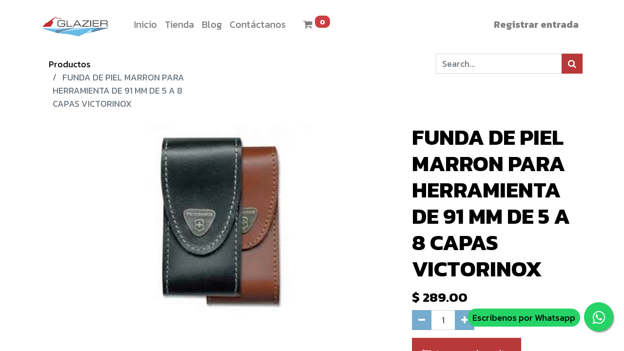

--- FILE ---
content_type: text/html; charset=utf-8
request_url: https://glazier.mx/shop/500761-funda-de-piel-marron-para-herramienta-de-91-mm-de-5-a-8-capas-victorinox-6285
body_size: 7078
content:


        
        
        

        <!DOCTYPE html>
        
        
            
        
    <html lang="es-MX" data-website-id="1" data-oe-company-name="GRUPO LUYANA">
            
        
            
            
            
            
                
            
        
        
    <head>
                <meta charset="utf-8"/>
                <meta http-equiv="X-UA-Compatible" content="IE=edge,chrome=1"/>

                <title>Glazier distribuidor oficial de Victorinox. Envios a todo México</title>
                <link type="image/x-icon" rel="shortcut icon" href="/web/image/website/1/favicon?unique=7a2caf5"/>

                <script id="web.layout.odooscript" type="text/javascript">
                    var odoo = {
                        csrf_token: "5be6fcd48022b653e6efacb2f67d6622317a964co1801024635",
                        debug: "",
                    };
                </script>
    <script type="text/javascript">
                odoo.session_info = {"is_admin": false, "is_system": false, "is_website_user": true, "user_id": false, "is_frontend": true, "translationURL": "/website/translations", "cache_hashes": {"translations": "21abc08b752ba12871d68c2119899995c752695d"}, "lang_url_code": "es_MX"};
                if (!/(^|;\s)tz=/.test(document.cookie)) {
                    const userTZ = Intl.DateTimeFormat().resolvedOptions().timeZone;
                    document.cookie = `tz=${userTZ}; path=/`;
                }
            </script>
    <script defer="defer" type="text/javascript" src="/web/content/138593-a9e7572/1/web.assets_common_minimal_js.js" data-asset-xmlid="web.assets_common_minimal_js" data-asset-version="a9e7572"></script>
    <script defer="defer" type="text/javascript" src="/web/content/138594-9ad155a/1/web.assets_frontend_minimal_js.js" data-asset-xmlid="web.assets_frontend_minimal_js" data-asset-version="9ad155a"></script>
    
        
    
    <script defer="defer" type="text/javascript" data-src="/web/content/143249-56efa11/1/web.assets_common_lazy.js" data-asset-xmlid="web.assets_common_lazy" data-asset-version="56efa11"></script>
    <script defer="defer" type="text/javascript" data-src="/web/content/143250-3d57bcc/1/web.assets_frontend_lazy.js" data-asset-xmlid="web.assets_frontend_lazy" data-asset-version="3d57bcc"></script>
        
    
  
                
                
                <script>
                
                (function(w,d,s,l,i){w[l]=w[l]||[];w[l].push({'gtm.start':
                new Date().getTime(),event:'gtm.js'});var f=d.getElementsByTagName(s)[0],
                j=d.createElement(s),dl=l!='dataLayer'?'&l='+l:'';j.async=true;j.src=
                '//www.googletagmanager.com/gtm.js?id='+i+dl;f.parentNode.insertBefore(j,f);
                })(window,document,'script','dataLayer','GTM-PDTKQ7M');
                
                </script>
                
                
                <meta name="facebook-domain-verification" content="3j8qqcp1ks94x13vjmvt483mcvgmch"/>
    <meta name="viewport" content="width=device-width, initial-scale=1, user-scalable=no"/>
        <meta name="generator" content="Odoo"/>
        
        
        
            
            
            
        <meta name="description" content="Glazier Mexico. Tienda especializada articulos VX.  Navajas, cuchillos, mochilas, carteras, fundas y herramientas suizas."/>
        <meta name="keywords" content="glazier, navaja, victorinox, swiss army, swisstool, wallis, suiza, miltiherramienta, bloqueo, funda"/>
        
            
            
            
            
                
                    
                        <meta property="og:type" content="website"/>
                    
                
                    
                        <meta property="og:title" content="Glazier distribuidor oficial de Victorinox. Envios a todo México"/>
                    
                
                    
                        <meta property="og:site_name" content="GRUPO LUYANA"/>
                    
                
                    
                        <meta property="og:url" content="http://glazier.mx/shop/500761-funda-de-piel-marron-para-herramienta-de-91-mm-de-5-a-8-capas-victorinox-6285"/>
                    
                
                    
                        <meta property="og:image" content="http://glazier.mx/web/image/product.template/6285/image_1024?unique=de1537e"/>
                    
                
                    
                        <meta property="og:description" content="Glazier Mexico. Tienda especializada articulos VX.  Navajas, cuchillos, mochilas, carteras, fundas y herramientas suizas."/>
                    
                
            
            
            
            
                
                    <meta name="twitter:card" content="summary_large_image"/>
                
                    <meta name="twitter:title" content="Glazier distribuidor oficial de Victorinox. Envios a todo México"/>
                
                    <meta name="twitter:image" content="http://glazier.mx/web/image/product.template/6285/image_1024?unique=de1537e"/>
                
                    <meta name="twitter:description" content="Glazier Mexico. Tienda especializada articulos VX.  Navajas, cuchillos, mochilas, carteras, fundas y herramientas suizas."/>
                
            
        

        
            
            
        
        <link rel="canonical" href="http://glazier.mx/shop/500761-funda-de-piel-marron-para-herramienta-de-91-mm-de-5-a-8-capas-victorinox-6285"/>

        <link rel="preconnect" href="https://fonts.gstatic.com/" crossorigin=""/>
    
  
                
                <script>
                !function(f,b,e,v,n,t,s)
                {if(f.fbq)return;n=f.fbq=function(){n.callMethod?
                n.callMethod.apply(n,arguments):n.queue.push(arguments)};
                if(!f._fbq)f._fbq=n;n.push=n;n.loaded=!0;n.version='2.0';
                n.queue=[];t=b.createElement(e);t.async=!0;
                t.src=v;s=b.getElementsByTagName(e)[0];
                s.parentNode.insertBefore(t,s)}(window, document,'script',
                'https://connect.facebook.net/en_US/fbevents.js');
                fbq('init', '870796536871579');
                fbq('track', 'PageView');
                </script>
                
                <script>
                    
                (function(w,d,s,l,i){w[l]=w[l]||[];w[l].push({'gtm.start':
                new Date().getTime(),event:'gtm.js'});var f=d.getElementsByTagName(s)[0],
                j=d.createElement(s),dl=l!='dataLayer'?'&l='+l:'';j.async=true;j.src=
                'https://www.googletagmanager.com/gtm.js?id='+i+dl;f.parentNode.insertBefore(j,f);
                })(window,document,'script','dataLayer','GTM-58Z3HZP');
                
                </script>
                
                <style>
               .float {
    position: fixed;
    width: 60px;
    height: 60px;
    bottom: 40px;
    right: 22px;
    background-color: #25d366;
    color: #FFF;
    border-radius: 50px;
    text-align: center;
    font-size: 30px;
    box-shadow: 2px 2px 3px #999;
    z-index: 100;
}
.float:hover {
    text-decoration: none;
    color: #25d366;
    background-color: #fff;
}
.text {
    position: fixed;
    bottom: 50px;
    right: 90px;
    background-color: #25d366;
    color: #FFF;
    border-radius: 50px;
    /*margin: 0 auto;*/
    padding: 5px 10px;
}
.my-float {
    margin-top: 16px;
}

                </style>
                <link rel="stylesheet" href="https://maxcdn.bootstrapcdn.com/font-awesome/4.5.0/css/font-awesome.min.css"/>
    <link rel="preload" href="/web/static/lib/fontawesome/fonts/fontawesome-webfont.woff2?v=4.7.0" as="font" crossorigin=""/>
    <link type="text/css" rel="stylesheet" href="/web/content/143246-e4646b0/1/web.assets_common.css" data-asset-xmlid="web.assets_common" data-asset-version="e4646b0"/>
    <link type="text/css" rel="stylesheet" href="/web/content/143247-ef42737/1/web.assets_frontend.css" data-asset-xmlid="web.assets_frontend" data-asset-version="ef42737"/>
        
    
  
            
        <meta name="google-site-verification" content="psKn-w3gYAl8Ll_kAzQRofOigCP5V6vVvYi-DvbITLI" />
    </head>
            <body class="">
                
                
                <noscript><iframe src="https://www.googletagmanager.com/ns.html?id=GTM-PDTKQ7M" height="0" width="0" style="display:none;visibility:hidden"></iframe></noscript>
                
               
                <noscript><iframe src="https://www.googletagmanager.com/ns.html?id=GTM-58Z3HZP" height="0" width="0" style="display:none;visibility:hidden"></iframe></noscript>
                
                
        
    
            
        <div id="wrapwrap" class="   ">
      <header id="top" data-anchor="true" data-name="Header" class="  o_header_standard">
        <nav data-name="Navbar" class="navbar navbar-light navbar-expand-md o_colored_level o_cc">
            <div id="top_menu_container" class="container flex-wrap">
                
                
    <a href="/" class="navbar-brand logo ">
            <span role="img" aria-label="Logo of glazier" title="glazier"><img src="/web/image/website/1/logo/glazier?unique=7a2caf5" class="img img-fluid" alt="glazier" loading="lazy"/></span>
        </a>
    

                
                
    <button type="button" data-toggle="collapse" data-target="#top_menu_collapse" class="navbar-toggler ">
        <span class="navbar-toggler-icon o_not_editable"></span>
    </button>

                
                
                
                <div id="top_menu_collapse" class="collapse navbar-collapse ml-lg-3">
                    
    <ul id="top_menu" class="nav navbar-nav o_menu_loading flex-grow-1">
        
                        
                        
                        
                            
    
    <li class="nav-item">
        <a role="menuitem" href="/-2" class="nav-link ">
            <span>Inicio</span>
        </a>
    </li>
    

                        
                            
    
    <li class="nav-item">
        <a role="menuitem" href="/shop" class="nav-link ">
            <span>Tienda</span>
        </a>
    </li>
    

                        
                            
    
    <li class="nav-item">
        <a role="menuitem" href="/blog" class="nav-link ">
            <span>Blog</span>
        </a>
    </li>
    

                        
                            
    
    <li class="nav-item">
        <a role="menuitem" href="/contactanos" class="nav-link ">
            <span>Contáctanos</span>
        </a>
    </li>
    

                        
            
        
        
        <li class="nav-item divider d-none"></li> 
        <li class="o_wsale_my_cart d-none d-sm-none d-md-block nav-item">
            <a href="/shop/cart" class="nav-link ml-3">
                <i class="fa fa-shopping-cart"></i>
                
                <sup class="my_cart_quantity badge badge-primary" data-order-id="">0</sup>
            </a>
        </li>
    
        
                        
                        
            <li class="nav-item ml-auto o_no_autohide_item">
                <a href="/web/login" class="nav-link font-weight-bold">Registrar entrada</a>
            </li>
        
                        
                        
        
        
            
        
    
    
                    
    </ul>

                </div>
            </div>
        </nav>
    </header>
      <main>
        
            
        
            
            <div itemscope="itemscope" itemtype="http://schema.org/Product" id="wrap" class="js_sale ecom-zoomable zoomodoo-next">
                <section id="product_detail" class="container py-2 oe_website_sale " data-view-track="1">
                    <div class="row">
                        <div class="col-md-4">
                            <ol class="breadcrumb">
                                <li class="breadcrumb-item">
                                    <a href="/shop">Productos</a>
                                </li>
                                
                                <li class="breadcrumb-item active">
                                    <span>FUNDA DE PIEL MARRON PARA HERRAMIENTA DE 91 MM DE 5 A 8 CAPAS VICTORINOX</span>
                                </li>
                            </ol>
                        </div>
                        <div class="col-md-8">
                            <div class="form-inline justify-content-end">
                                
        
    <form method="get" class="o_wsale_products_searchbar_form o_wait_lazy_js " action="/shop">
                <div role="search" class="input-group">
        <input type="search" name="search" class="search-query form-control oe_search_box" data-limit="5" data-display-description="true" data-display-price="true" data-display-image="true" placeholder="Search..."/>
        <div class="input-group-append">
            <button type="submit" class="btn btn-primary oe_search_button" aria-label="Búsqueda" title="Búsqueda"><i class="fa fa-search"></i></button>
        </div>
    </div>

                <input name="order" type="hidden" class="o_wsale_search_order_by" value=""/>
                
            
            
        
            </form>
        
    
                                
        
        <div class="dropdown d-none ml-2">
            
            <a role="button" href="#" class="dropdown-toggle btn btn-secondary" data-toggle="dropdown">
                Tarifa WEB
            </a>
            <div class="dropdown-menu" role="menu">
                
                    <a role="menuitem" class="dropdown-item" href="/shop/change_pricelist/5">
                        <span class="switcher_pricelist" data-pl_id="5">Tarifa WEB</span>
                    </a>
                
            </div>
        </div>
    
                            </div>
                        </div>
                    </div>
                    <div class="row">
                        <div class="col-md-6 col-xl-8">
                            
        
        <div id="o-carousel-product" class="carousel slide" data-ride="carousel" data-interval="0">
            <div class="carousel-outer position-relative">
                <div class="carousel-inner h-100">
                    
                        <div class="carousel-item h-100 active">
                            <div class="d-flex align-items-center justify-content-center h-100"><img src="/web/image/product.product/6285/image_1024/%5B500761%5D%20FUNDA%20DE%20PIEL%20MARRON%20PARA%20HERRAMIENTA%20DE%2091%20MM%20DE%205%20A%208%20CAPAS%20VICTORINOX?unique=de1537e" itemprop="image" class="img img-fluid product_detail_img mh-100" alt="FUNDA DE PIEL MARRON PARA HERRAMIENTA DE 91 MM DE 5 A 8 CAPAS VICTORINOX" loading="lazy"/></div>
                        </div>
                    
                </div>
                
            </div>
            <div class="d-none d-md-block text-center">
                
            </div>
        </div>
    
                        </div>
                        <div class="col-md-6 col-xl-4" id="product_details">
                            <h1 itemprop="name">FUNDA DE PIEL MARRON PARA HERRAMIENTA DE 91 MM DE 5 A 8 CAPAS VICTORINOX</h1>
                            <span itemprop="url" style="display:none;">/shop/500761-funda-de-piel-marron-para-herramienta-de-91-mm-de-5-a-8-capas-victorinox-6285</span>
                            <form action="/shop/cart/update" method="POST">
                                <input type="hidden" name="csrf_token" value="5be6fcd48022b653e6efacb2f67d6622317a964co1801024635"/>
                                <div class="js_product js_main_product">
                                    
                                        <input type="hidden" class="product_id" name="product_id" value="6285"/>
                                        <input type="hidden" class="product_template_id" name="product_template_id" value="6285"/>
                                        
                                            <ul class="d-none js_add_cart_variants" data-attribute_exclusions="{'exclusions: []'}"></ul>
                                        
                                    
                                    
      <div itemprop="offers" itemscope="itemscope" itemtype="http://schema.org/Offer" class="product_price mt16">
          <h4 class="oe_price_h4 css_editable_mode_hidden">
              <span data-oe-type="monetary" data-oe-expression="combination_info['list_price']" style="text-decoration: line-through; white-space: nowrap;" class="text-danger oe_default_price d-none">$ <span class="oe_currency_value">289.00</span></span>
              <b data-oe-type="monetary" data-oe-expression="combination_info['price']" class="oe_price" style="white-space: nowrap;">$ <span class="oe_currency_value">289.00</span></b>
              <span itemprop="price" style="display:none;">289.0</span>
              <span itemprop="priceCurrency" style="display:none;">MXN</span>
          </h4>
          <h4 class="css_non_editable_mode_hidden decimal_precision" data-precision="2">
            <span>$ <span class="oe_currency_value">289.00</span></span>
          </h4>
      </div>
    
                                    <p class="css_not_available_msg alert alert-warning">Esta combinación no existe.</p>
                                    
        <div class="css_quantity input-group" contenteditable="false">
            <div class="input-group-prepend">
                <a class="btn btn-secondary js_add_cart_json" aria-label="Quitar uno" title="Quitar uno" href="#">
                    <i class="fa fa-minus"></i>
                </a>
            </div>
            <input type="text" class="form-control quantity" data-min="1" name="add_qty" value="1"/>
            <div class="input-group-append">
                <a class="btn btn-secondary float_left js_add_cart_json" aria-label="Agregue uno" title="Agregue uno" href="#">
                    <i class="fa fa-plus"></i>
                </a>
            </div>
        </div>
      <a role="button" id="add_to_cart" class="btn btn-primary btn-lg mt16 js_check_product a-submit d-block d-sm-inline-block" href="#"><i class="fa fa-shopping-cart"></i> Agregar al carrito</a>
            <a role="button" id="buy_now" class="btn btn-outline-primary btn-lg mt16 d-block d-sm-inline-block" href="#"><i class="fa fa-bolt"></i>Comprar ahora</a>
        
      <div class="availability_messages o_not_editable"></div>
    
                                    <div id="product_option_block"></div>
                                </div>
                            </form>
                            <hr/>
                            <div>
                                <p class="text-muted mt-3" placeholder="Una descripción corta que aparecerá también en documentos.">Funda de piel marron para navaja de 91 mm de 5 a 8 capas<br>
Modelos: 1.4 y 1.6 </p>
                                <div id="product_attributes_simple">
                                    
                                    <p class="text-muted">
                                        
                                        
                                    </p>
                                </div>
                            </div>
                            <hr/>
                        
    <p class="text-muted">Entrega Nacional destinos Estafeta<br/>Tiempo de entrega 3 a 5 días&nbsp;</p>
  </div>
                    </div>
                </section>
                <div itemprop="description" class="oe_structure oe_empty mt16" id="product_full_description"><p>0</p></div>
            
        
            </div>
        
      </main>
      <footer id="bottom" data-anchor="true" data-name="Footer" class="o_footer o_colored_level o_cc ">
        <div id="footer" class="oe_structure oe_structure_solo">
      <ul></ul>
      <ul></ul>
      <ul></ul>
      <ul></ul>
      <ul></ul>
      <ul></ul>
      <ul></ul>
      <ul></ul>
      <ol></ol>
      <ul></ul>
    </div>
  <div class="o_footer_copyright o_colored_level o_cc" data-name="Copyright">
          <div class="container py-3">
            <div class="row">
              <div class="col-sm text-center text-sm-left text-muted">
                
        
    
                <span class="mr-2 o_footer_copyright_name">Copyright © Glazier</span>
            
        
    
        
        
    
        
        
    
        
    
        
              </div>
              <div class="col-sm text-center text-sm-right o_not_editable">
                
        <div class="o_brand_promotion">
            
        
        
        Con tecnología de 
            <a target="_blank" class="badge badge-light" href="http://www.odoo.com?utm_source=db&amp;utm_medium=website">
                <img alt="Odoo" src="/web/static/src/img/odoo_logo_tiny.png" style="height: 1em; vertical-align: baseline;" loading="lazy"/>
            </a>
        - 
                    El #1 <a target="_blank" href="http://www.odoo.com/page/e-commerce?utm_source=db&amp;utm_medium=website">Comercio electrónico de código abierto</a>
                
    
        </div>
    
              </div>
            </div>
          </div>
        </div>
      </footer>
        
    
    </div>
        <script id="tracking_code">
            (function(i,s,o,g,r,a,m){i['GoogleAnalyticsObject']=r;i[r]=i[r]||function(){
            (i[r].q=i[r].q||[]).push(arguments)},i[r].l=1*new Date();a=s.createElement(o),
            m=s.getElementsByTagName(o)[0];a.async=1;a.src=g;m.parentNode.insertBefore(a,m)
            })(window,document,'script','//www.google-analytics.com/analytics.js','ga');

            ga('create', 'UA-110054427-1'.trim(), 'auto');
            ga('send','pageview');
        </script>
    
  <a onmouseover="bigImg(this)" onmouseout="normalImg(this)" href="https://api.whatsapp.com/send?phone=2281732487&amp;text=Hola%20%C2%BFQuiere%20m%C3%A1s%20informaci%C3%B3n?%20sobre%20productos%20GLAZIER." class="float" target="_blank">
        <i class="fa fa-whatsapp my-float">
        </i>
        </a><a class="text">Escribenos por Whatsapp</a>
    
    
<script>
        function bigImg() {
            document.getElementsByClassName("text")[0].style.color = "white";
            document.getElementsByClassName("text")[0].style.marginright = "100px";
            document.getElementsByClassName("text")[0].style.textaling = "center";
            document.getElementsByClassName("text")[0].style.fontSize = "16px";
            document.getElementsByClassName("text")[0].style.boxshadow = "2px 2px 3px #999";
            document.getElementsByClassName("text")[0].style.transition = "0.2s";
            document.getElementsByClassName("text")[0].style.zIndex = "100";
            document.getElementsByClassName("text")[0].style.visibility = "visible";
            /*
            z-index: 100;
            */
        }
        function normalImg() {
            document.getElementsByClassName("text")[0].style.visibility = "hidden";
        }
    </script>
            
        
    </body>
                       
        </html>
    
    

--- FILE ---
content_type: text/plain
request_url: https://www.google-analytics.com/j/collect?v=1&_v=j102&a=1150652760&t=pageview&_s=1&dl=https%3A%2F%2Fglazier.mx%2Fshop%2F500761-funda-de-piel-marron-para-herramienta-de-91-mm-de-5-a-8-capas-victorinox-6285&ul=en-us%40posix&dt=Glazier%20distribuidor%20oficial%20de%20Victorinox.%20Envios%20a%20todo%20M%C3%A9xico&sr=1280x720&vp=1280x720&_u=IEBAAEABAAAAACAAI~&jid=213857633&gjid=1998433918&cid=270434581.1769488637&tid=UA-110054427-1&_gid=2013857425.1769488637&_r=1&_slc=1&z=454827607
body_size: -448
content:
2,cG-QGKR6S5FX1